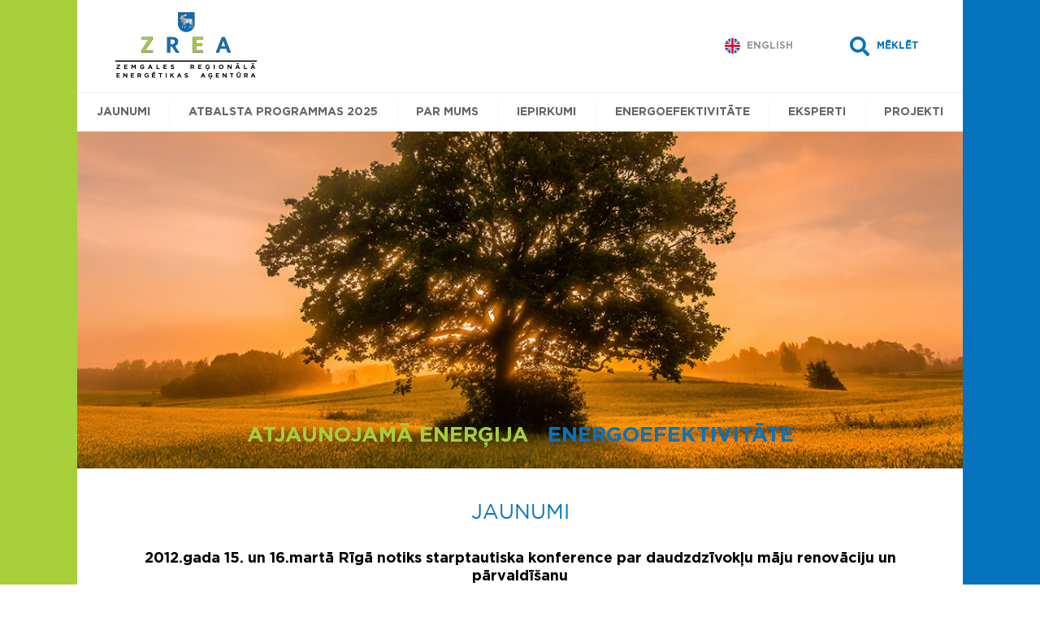

--- FILE ---
content_type: text/html; charset=UTF-8
request_url: https://zrea.lv/lv/jaunumi_5/?s=310
body_size: 6454
content:
<!DOCTYPE html>
<html lang="lv" prefix="og: http://ogp.me/ns#">
<head>
<meta http-equiv="Content-Type" content="text/html;charset=utf-8">
<meta name="viewport" content="width=device-width, viewport-fit=cover">
<title>Zemgales Reģionālā Enerģētikas Aģentūra &#151; Jaunumi</title>
<link rel="shortcut icon" href="/favicon.ico" type="image/x-icon"/>
<link rel="stylesheet" type="text/css" href="/css/style.css?v=2"/>
<link rel="stylesheet" type="text/css" href="/css/extension.css?v=9"/>
<link rel="stylesheet" href="https://use.fontawesome.com/releases/v5.0.13/css/all.css" integrity="sha384-DNOHZ68U8hZfKXOrtjWvjxusGo9WQnrNx2sqG0tfsghAvtVlRW3tvkXWZh58N9jp" crossorigin="anonymous" >
<link rel="apple-touch-icon-precomposed" sizes="57x57" href="http://www.zrea.lv/favicon/apple-touch-icon-57x57.png" />
<link rel="apple-touch-icon-precomposed" sizes="114x114" href="http://www.zrea.lv/favicon/apple-touch-icon-114x114.png" />
<link rel="apple-touch-icon-precomposed" sizes="72x72" href="http://www.zrea.lv/favicon/apple-touch-icon-72x72.png" />
<link rel="apple-touch-icon-precomposed" sizes="144x144" href="http://www.zrea.lv/favicon/apple-touch-icon-144x144.png" />
<link rel="apple-touch-icon-precomposed" sizes="60x60" href="http://www.zrea.lv/favicon/apple-touch-icon-60x60.png" />
<link rel="apple-touch-icon-precomposed" sizes="120x120" href="http://www.zrea.lv/favicon/apple-touch-icon-120x120.png" />
<link rel="apple-touch-icon-precomposed" sizes="76x76" href="http://www.zrea.lv/favicon/apple-touch-icon-76x76.png" />
<link rel="apple-touch-icon-precomposed" sizes="152x152" href="http://www.zrea.lv/favicon/apple-touch-icon-152x152.png" />
<link rel="icon" type="image/png" href="http://www.zrea.lv/favicon/favicon-196x196.png" sizes="196x196" />
<link rel="icon" type="image/png" href="http://www.zrea.lv/favicon/favicon-96x96.png" sizes="96x96" />
<link rel="icon" type="image/png" href="http://www.zrea.lv/favicon/favicon-32x32.png" sizes="32x32" />
<link rel="icon" type="image/png" href="http://www.zrea.lv/favicon/favicon-16x16.png" sizes="16x16" />
<link rel="icon" type="image/png" href="http://www.zrea.lv/favicon/favicon-128.png" sizes="128x128" />

<script src="//ajax.googleapis.com/ajax/libs/jquery/1.8.2/jquery.min.js"></script>
<script>
	jQuery.noConflict();
</script>
<link rel="stylesheet" type="text/css" href="/js/fancybox/jquery.fancybox.css" />
<script type="text/javascript" src="/js/fancybox/jquery.fancybox.js"></script>
<!-- Google tag (gtag.js) --> <script async src="https://www.googletagmanager.com/gtag/js?id=G-W1ERXQ33RT"></script> <script> window.dataLayer = window.dataLayer || []; function gtag(){dataLayer.push(arguments);} gtag('js', new Date()); gtag('config', 'G-W1ERXQ33RT'); </script>
</head>
<body >
	<div class="print-date" id="print-date">19.01.2026 19:44:52</div>
	<div class="print-url" id="print-url">zrea.lv/lv/jaunumi_5/?s=310</div>
	<div class="content">
		<header>
			<div class="hamburger hamburger--squeeze desktop-hidden">
				<span class="hamburger-box"><span class="hamburger-inner"></span></span>
			</div>
			<a href="/" class="logo"><img src="/img/zrea-logo@2x.png" /></a>
			<div class="header-right">
																<a href="/en/news_6/" class="language language-en mobile-hidden">English</a>
								<div class="search">
					<a href="" class="search-link "><i class="fas fa-search fa-2x search-icon"></i> <span class="search-text mobile-hidden">Mēklēt</span></a>
					<form class="search-input" method="post" action="/lv/meklet_45/">
						<button class="search-input-btn desktop-hidden" type="submit"><i class="fas fa-search fa-2x search-icon"></i></button>
						<input type="text" name="s" class="text" placeholder="Mēklēt" />
						<button class="search-input-btn-close desktop-hidden"><i class="fas fa-times fa-2x"></i></button>
					</form>
				</div>
			</div>
		</header>
		<nav class="nav nav--main mobile-hidden">
						<ul>
							<li><a href="/lv/jaunumi_5/" class="active">Jaunumi</a>
								</li>
							<li><a href="/lv/atbalsta_programmas_2025_162/" >Atbalsta programmas 2025</a>
								<ul>
								<li><a href="/lv/atbalsta_programmas_2025_162/privatmajam_164/">Privātmājām</a></li>
								<li><a href="/lv/atbalsta_programmas_2025_162/daudzdzivoklu_ekam_391/">Daudzdzīvokļu ēkām</a></li>
								<li><a href="/lv/atbalsta_programmas_2025_162/uznemumiem_808/">Uzņēmumiem</a></li>
								</ul>
								</li>
							<li><a href="/lv/par_mums_139/" >Par mums</a>
								<ul>
								<li><a href="/lv/par_mums_139/komanda_145/">Komanda</a></li>
								<li><a href="/lv/par_mums_139/par_mums_147/">Par mums</a></li>
								<li><a href="/lv/par_mums_139/faq_744/">FAQ</a></li>
								<li><a href="/lv/par_mums_139/saites_210/">Saites</a></li>
								<li><a href="/lv/par_mums_139/zrea_dzimumu_lidztiesibas_plans_3381/">ZREA dzimumu līdztiesības plāns</a></li>
								</ul>
								</li>
							<li><a href="/lv/iepirkumi_9/" >Iepirkumi</a>
								</li>
							<li><a href="/lv/energoefektivitate_168/" >Energoefektivitāte</a>
								<ul>
								<li><a href="/lv/energoefektivitate_168/agentura_energoefektivitatei_170/">Aģentūra energoefektivitātei</a></li>
								<li><a href="/lv/energoefektivitate_168/energetikas_plani_182/">Enerģētikas plāni</a></li>
								<li><a href="/lv/energoefektivitate_168/eku_energoefektivitates_kalkulators_581/">Ēku energoefektivitātes kalkulators</a></li>
								<li><a href="/lv/energoefektivitate_168/eku_energoefektivitates_klases_1282/">Ēku energoefektivitātes klases</a></li>
								<li><a href="/lv/energoefektivitate_168/kadu_spuldzi_izveleties_1726/">Kādu spuldzi izvēlēties?</a></li>
								<li><a href="/lv/energoefektivitate_168/siltumenergijas_paterina_datu_baze_178/">Siltumenerģijas patēriņa datu bāze</a></li>
								</ul>
								</li>
							<li><a href="/lv/eksperti_152/" >Eksperti</a>
								<ul>
								<li><a href="/lv/eksperti_152/energoauditori_282/">Energoauditori</a></li>
								<li><a href="/lv/eksperti_152/arhitekti_286/">Arhitekti</a></li>
								<li><a href="/lv/eksperti_152/buvinzenieri_284/">Būvinženieri</a></li>
								</ul>
								</li>
							<li><a href="/lv/projekti_212/" >Projekti</a>
								<ul>
								<li><a href="/lv/projekti_212/es_projekti_2798/">ES Projekti</a></li>
								<li><a href="/lv/projekti_212/jelgava_255/">Jelgava</a></li>
								<li><a href="/lv/projekti_212/auce_259/">Auce</a></li>
								<li><a href="/lv/projekti_212/bauska_261/">Bauska</a></li>
								<li><a href="/lv/projekti_212/jekabpils_263/">Jēkabpils</a></li>
								<li><a href="/lv/projekti_212/ozolnieki_265/">Ozolnieki</a></li>
								</ul>
								</li>
						</ul>
		</nav>
		<div class="splash">
			<img src="/img/big-1.jpg" />
			<div class="splash-motto">
				ATJAUNOJAMĀ ENERĢIJA <strong>ENERGOEFEKTIVITĀTE</strong>
			</div>
		</div>
		<main>
			<div class="left-sidebar">
				<!--<a href="/map" onclick="jQuery.fancybox.open({ padding : 0,  href:'/map', type: 'iframe', width : 775, height : 570, fitToView : false, autoSize : false }); return false;" class="cta cta--bottom desktop-hidden"> -->
                <a href="https://e-mobi.lv/lv#karte" target="_blank" class="cta cta--bottom desktop-hidden">
					<img src="/img/uzlades-punktu-karte.png" />
				</a>
				<a href="http://www.pilsetumerupakts.eu"class="cta cta--bottom desktop-hidden">
					<img src="/img/meru-paksts@2x.png" />
				</a>
				<a href="https://www.managenergy.net/" class="cta cta--bottom desktop-hidden" target="_blank" title="ManagEnergy">
					<img src="/img/managenergy.png" />
				</a>
								<div class="block-header clearfix">
					<h2>Biedri</h2>
				</div>
								<ul class="partners">
									<li ><a href="http://jelgava.lv/index.php?id=18900" title="Jelgavas valstspilsētas dome"><img src="/upload/large/0d3319d2faec31bba676db67eec05547.jpeg" alt="Jelgavas valstspilsētas dome" /></a></li>
									<li ><a href="http://jekabpils.lv/JKP/lv/home/pilseta/default.aspx" title="Jēkabpils novada dome"><img src="/upload/large/44ae5f2369fe83ecc29384b449da6592.jpeg" alt="Jēkabpils novada dome" /></a></li>
									<li class="last"><a href="https://dobele.lv/" title="Dobeles novads"><img src="/upload/large/c952752b8ccac0178a7fb625cac334b5.jpeg" alt="Dobeles novads" /></a></li>
								</ul>
								<div class="cta--bottom">
					<a href="https://e-mobi.lv/lv#karte" target="_blank" class="cta mobile-hidden">
						<img src="/img/uzlades-punktu-karte.png" />
					</a>
					<a href="http://www.pilsetumerupakts.eu"class="cta mobile-hidden">
						<img src="/img/meru-paksts@2x.png" />
					</a>
					<a href="https://www.managenergy.net/" class="cta desktop-hidden" target="_blank" title="ManagEnergy">
						<img src="/img/managenergy.png" />
					</a>
				</div>
			</div>
			<div class="main-part"><div class="main-content">
		<h1>Jaunumi</h1>
		<ul class="list list--v2">
			<li>
			<a href="/lv/jaunumi_5/2012.gada_15._un_16.marta_riga_notiks_starptautiska_konference_par_daudzdzivoklu_maju_renovaciju_un_parvaldisanu/" class="link">
				<div class="title">2012.gada 15. un 16.martā Rīgā notiks starptautiska konference par daudzdzīvokļu māju renovāciju un pārvaldīšanu </div>
								<div class="img">
					<img src="/upload/large/963408005dc7982c71a7b2274a0277de.jpeg" alt="" />
				</div>
								<div class="date">09.03.2012</div>
				<div class="info">Š.g. 15.  un 16. martā Ekonomikas ministrija un Latvijas Namu pārvaldītāju un apsaimniekotāju asociācija Rīgā organizē plašu starptautisku konferenci „Daudzdzīvokļu māju renovācija un pārvaldīšana Latvijā un pasaulē”.</div>
			</a>
		</li>
			<li>
			<a href="/lv/jaunumi_5/eleja_vertes_geotermalo_potencialu/" class="link">
				<div class="title">Elejā vērtēs ģeotermālo potenciālu</div>
								<div class="date">29.02.2012</div>
				<div class="info">Portālā DELFI publicēta informācija 21.02.2012. par Jelgavas novada pašvaldības plāniem veikt tehnisko, ģeoloģisko un ekonomiskās vides analīzi Elejas pagastā par iespējām izmantot ģeotermālo enerģiju:</div>
			</a>
		</li>
			<li>
			<a href="/lv/jaunumi_5/saules_elektrostacija_tulpes_forma/" class="link">
				<div class="title">Saules elektrostacija tulpes formā</div>
								<div class="date">29.02.2012</div>
				<div class="info">Portālā DELFI ir ineteresants raksts 15.02.2012. par Saules Tulpes elektrostaciju Spānijā.</div>
			</a>
		</li>
			<li>
			<a href="/lv/jaunumi_5/ko_paredz_eiropas_komisijas_22.06.2011._direktivas_projekts_par_energoefektivitati_un_energijas_taupisanu/" class="link">
				<div class="title">Ko paredz Eiropas Komisijas 22.06.2011. Direktīvas projekts par energoefektivitāti un enerģijas taupīšanu</div>
								<div class="img">
					<img src="/upload/large/0c256af21f36cab91e13d7168afdec1b.jpeg" alt="" />
				</div>
								<div class="date">29.02.2012</div>
				<div class="info">Vienīgi kompleksa pieeja un risinājumi spēs nodrošināt reālu, nevis tikai formālu energoefektivitātes prasību ievērošanu un attieksmes maiņu.</div>
			</a>
		</li>
			<li>
			<a href="/lv/jaunumi_5/renoveta_daudzdzivoklu_eka_ozolniekos_rigas_iela_19/" class="link">
				<div class="title">Renovēta daudzdzīvokļu ēka Ozolniekos, Rīgas ielā 19</div>
								<div class="img">
					<img src="/upload/large/df514ebbe3b5d0d554f799efdbc66391.jpeg" alt="" />
				</div>
								<div class="date">16.02.2012</div>
				<div class="info"> 
2011. gada 25. novembrī tika parakstīts Ozolnieku, Rīgas ielas 19 daudzdzīvokļu ēkas akts par nodošanu  ekspluatācijā  pēc veiktajiem mājas renovācijas darbiem.</div>
			</a>
		</li>
			<li>
			<a href="/lv/jaunumi_5/par_pieejamo_es_atbalstu_energoefektivitates_un_aer_projektu_istenosanai/" class="link">
				<div class="title">Par pieejamo ES atbalstu energoefektivitātes un AER projektu īstenošanai</div>
								<div class="img">
					<img src="/upload/large/56064133b33a8747ee9062ab2b5baa1a.jpeg" alt="" />
				</div>
								<div class="date">15.02.2012</div>
				<div class="info">Šī gada 23.februārī Ekonomikas ministrija aicina komersantus, nevalstisko organizāciju un pašvaldību pārstāvjus uz semināru par pieejamo ES atbalstu liela apjoma energoefektivitātes paaugstināšanas un atjaunojamo energoresursu plašākas izmantošanas projektiem.</div>
			</a>
		</li>
			<li>
			<a href="/lv/jaunumi_5/daudzdzivoklu_maju_siltinasanai_bus_vairak_naudas/" class="link">
				<div class="title">Daudzdzīvokļu māju siltināšanai būs vairāk naudas</div>
								<div class="img">
					<img src="/upload/large/dfbbd961e2e9f969e90b0843f6a52cc1.jpeg" alt="" />
				</div>
								<div class="date">14.02.2012</div>
				<div class="info">Eiropas Reģionālās attīstības fonda (ERAF) līdzfinansētajiem daudzdzīvokļu māju siltumnoturības uzlabošanas pasākumiem būs pieejams lielāks finansējums, otrdien lēma valdība.</div>
			</a>
		</li>
			<li>
			<a href="/lv/jaunumi_5/2012.gada_15._februari_seminars_rtu_par_majas_renovacijas_projekta_kvalitativu_ieviesanu_un_iepirkuma_proceduras_veiksanu/" class="link">
				<div class="title">2012.gada 15. februārī seminārs RTU par mājas renovācijas projekta kvalitatīvu ieviešanu un iepirkuma procedūras veikšanu</div>
								<div class="img">
					<img src="/upload/large/8d3e5e60726c02257ddcb0e2cdf76e72.jpeg" alt="" />
				</div>
								<div class="date">14.02.2012</div>
				<div class="info">
Š.g. 15. februārī informatīvās kampaņas „Dzīvo siltāk" ietvaros Rīgas Tehniskā universitātē notiks seminārs „Mājas renovācijas projekta kvalitatīva ieviešana un iepirkuma procedūras veikšana".</div>
			</a>
		</li>
			<li>
			<a href="/lv/jaunumi_5/[base64]/" class="link">
				<div class="title">&quot;Inovatīvas enerģijas resursu ieguves un izmantošanas tehnoloģijas un zema oglekļa emisiju nodrošināšana ar atjaunojamiem energoresursiem, atbalsta pasākumi vides un klimata degradācijas ierobežošanai - LATENERGI&quot;</div>
								<div class="img">
					<img src="/upload/large/5fa965f06fa80800af88461443c389e1.jpeg" alt="" />
				</div>
								<div class="date">02.02.2012</div>
				<div class="info">Valsts Pētījumu Programma 2010-2013
Programmas mērķis:</div>
			</a>
		</li>
			<li>
			<a href="/lv/jaunumi_5/valsti_nevar_tikt_izstradata_visam_majam_vienota_siltumenergijas_paterina_aprekina_metodika_jo_katra_maja_situacija_var_butiski_atskirties_skaidroja_ekonomikas_ministrija_em/" class="link">
				<div class="title">Valstī nevar tikt izstrādāta visām mājām vienota siltumenerģijas patēriņa aprēķina metodika, jo katrā mājā situācija var būtiski atšķirties, skaidroja Ekonomikas ministrijā (EM)</div>
								<div class="img">
					<img src="/upload/large/3f59db0e51ddfd7e7456ca8acaf26dd5.jpeg" alt="" />
				</div>
								<div class="date">02.02.2012</div>
				<div class="info">Visi attiecīgās mājas dzīvokļu īpašnieki no siltumenerģijas piegādātāja par regulētu cenu pērk siltumenerģiju, kas tiek piegādāta līdz piederības robežai dzīvojamā mājā (nevis dzīvoklī), un tās daudzums uzskaitīts ar skaitītāju, bet cena tiek noteikta saskaņā ar tarifu un ir izteikta kā lati par megavatstundu.</div>
			</a>
		</li>
		</ul>
	<div class="loader hidden fa-3x" style="text-align: center;">
		<i class="fas fa-spinner fa-spin"></i>
	</div>
		<div class="pages" style="visibility: hidden;">
			<a href="/lv/jaunumi_5/?s=0" >1</a>
			<a href="/lv/jaunumi_5/?s=10" >2</a>
			<a href="/lv/jaunumi_5/?s=20" >3</a>
			<a href="/lv/jaunumi_5/?s=30" >4</a>
			<a href="/lv/jaunumi_5/?s=40" >5</a>
			<a href="/lv/jaunumi_5/?s=50" >6</a>
			<a href="/lv/jaunumi_5/?s=60" >7</a>
			<a href="/lv/jaunumi_5/?s=70" >8</a>
			<a href="/lv/jaunumi_5/?s=80" >9</a>
			<a href="/lv/jaunumi_5/?s=90" >10</a>
			<a href="/lv/jaunumi_5/?s=100" >11</a>
			<a href="/lv/jaunumi_5/?s=110" >12</a>
			<a href="/lv/jaunumi_5/?s=120" >13</a>
			<a href="/lv/jaunumi_5/?s=130" >14</a>
			<a href="/lv/jaunumi_5/?s=140" >15</a>
			<a href="/lv/jaunumi_5/?s=150" >16</a>
			<a href="/lv/jaunumi_5/?s=160" >17</a>
			<a href="/lv/jaunumi_5/?s=170" >18</a>
			<a href="/lv/jaunumi_5/?s=180" >19</a>
			<a href="/lv/jaunumi_5/?s=190" >20</a>
			<a href="/lv/jaunumi_5/?s=200" >21</a>
			<a href="/lv/jaunumi_5/?s=210" >22</a>
			<a href="/lv/jaunumi_5/?s=220" >23</a>
			<a href="/lv/jaunumi_5/?s=230" >24</a>
			<a href="/lv/jaunumi_5/?s=240" >25</a>
			<a href="/lv/jaunumi_5/?s=250" >26</a>
			<a href="/lv/jaunumi_5/?s=260" >27</a>
			<a href="/lv/jaunumi_5/?s=270" >28</a>
			<a href="/lv/jaunumi_5/?s=280" >29</a>
			<a href="/lv/jaunumi_5/?s=290" >30</a>
			<a href="/lv/jaunumi_5/?s=300" >31</a>
			<a href="/lv/jaunumi_5/?s=310" class="active">32</a>
			<a href="/lv/jaunumi_5/?s=320" >33</a>
			<a href="/lv/jaunumi_5/?s=330" >34</a>
			<a href="/lv/jaunumi_5/?s=340" >35</a>
			<a href="/lv/jaunumi_5/?s=350" >36</a>
			<a href="/lv/jaunumi_5/?s=360" >37</a>
			<a href="/lv/jaunumi_5/?s=370" >38</a>
			<a href="/lv/jaunumi_5/?s=380" >39</a>
			<a href="/lv/jaunumi_5/?s=390" >40</a>
			<a href="/lv/jaunumi_5/?s=400" >41</a>
			<a href="/lv/jaunumi_5/?s=410" >42</a>
			<a href="/lv/jaunumi_5/?s=420" >43</a>
		</div>
	</div>
<script src="/js/in-view.min.js"></script>
<script>
	jQuery(function($){
		var isLoading = false;
		inView.offset({
			top: -200
		});
		inView('.pages').on('enter', function(el){
			if (isLoading) {
				return;
			}
			var $next = $('.pages .active').next();
			if ($next.length == 0) {
				return;
			}
			isLoading = true;
			$('.loader').removeClass('hidden');
			$.ajax({
				url: $next.attr('href'),
				dataType: 'html',
				cache: false,
				headers: {'cache-control': 'no-cache'},

				method: 'GET',

				error: function(XMLHttpRequest, textStatus, errorThrown) {
					$('.loader').addClass('hidden');
					isLoading = false;
				},
				success: function(response) {
					$('.loader').addClass('hidden');
					isLoading = false;	
					var $response = $(response);
					$('.list').html($('.list').html() + $response.find('.list').html());
					$('.pages').empty().html($response.find('.pages').html());
				}
			});
		});
	});
</script></div>

<div class="right-sidebar">
	<div class="block-header clearfix">
		<h2><a href="https://facebook.com/BiedribaZREA" target="_blank"><i class="fab fa-facebook"></i> BiedribaZREA</a></h2>
		<h2><a href="https://twitter.com/ZREA_Energy" target="_blank"><img src="/img/svg/x-rounded.svg" width="25" height="25" /> ZREA_Energy</a></h2>
	</div>
	<br/><br/>
	<a href="https://www.managenergy.net/" class="cta cta--bottom mobile-hidden" target="_blank" title="ManagEnergy">
		<img src="/img/managenergy.png" />
	</a>
</div>
</main>
<footer>
	<div class="footer-left">
		<p>Faktiskā adrese<br />Pulkveža Brieža iela 26<br />Jelgava, LV-3001</p><p>Juridiskā adrese: Lielā iela 11<br />Reģ. Nr. 40008134754<br />Jelgava LV-3001</p>	</div>
	<div class="footer-right">
		<p>E-pasts: zrea@zrea.lv</p>
<p>Twitter: <a target="_blank" href="https://twitter.com/ZREA_Energy">@ZREA_Energy</a></p>
<p>Facebook: @BiedribaZREA</p>
<p>YouTube: Energetikas Agentura ZREA</p>
<p> </p>	</div>
</footer>
	</div>
	<div class="gallery">
		<div class="gallery_in">
			<a href="" class="close">Aizvērt</a>
			<div class="img">
				<img src="img/gallery.jpg" alt="" />
			</div>
			<center>
				<a href="javascript:prevPhoto();" class="prev">Empty: prev</a>
				<a href="javascript:nextPhoto();" class="next">Empty: next</a>
				<div class="pages">
								</div>
			</center>
		</div>
	</div>
	<div class="shade">
	</div>
	<div class="mobile-menu">
		<nav class="nav nav--mobile">
						<ul>
							<li class=" open">
										<a href="/lv/jaunumi_5/" class="active">Jaunumi</a>
								</li>
							<li class="has-submenu ">
										<i class="fas fa-chevron-down chevron"></i>
										<a href="/lv/atbalsta_programmas_2025_162/" >Atbalsta programmas 2025</a>
								<ul>
								<li><a href="/lv/atbalsta_programmas_2025_162/privatmajam_164/" >Privātmājām</a></li>
								<li><a href="/lv/atbalsta_programmas_2025_162/daudzdzivoklu_ekam_391/" >Daudzdzīvokļu ēkām</a></li>
								<li><a href="/lv/atbalsta_programmas_2025_162/uznemumiem_808/" >Uzņēmumiem</a></li>
								</ul>
								</li>
							<li class="has-submenu ">
										<i class="fas fa-chevron-down chevron"></i>
										<a href="/lv/par_mums_139/" >Par mums</a>
								<ul>
								<li><a href="/lv/par_mums_139/komanda_145/" >Komanda</a></li>
								<li><a href="/lv/par_mums_139/par_mums_147/" >Par mums</a></li>
								<li><a href="/lv/par_mums_139/faq_744/" >FAQ</a></li>
								<li><a href="/lv/par_mums_139/saites_210/" >Saites</a></li>
								<li><a href="/lv/par_mums_139/zrea_dzimumu_lidztiesibas_plans_3381/" >ZREA dzimumu līdztiesības plāns</a></li>
								</ul>
								</li>
							<li class=" ">
										<a href="/lv/iepirkumi_9/" >Iepirkumi</a>
								</li>
							<li class="has-submenu ">
										<i class="fas fa-chevron-down chevron"></i>
										<a href="/lv/energoefektivitate_168/" >Energoefektivitāte</a>
								<ul>
								<li><a href="/lv/energoefektivitate_168/agentura_energoefektivitatei_170/" >Aģentūra energoefektivitātei</a></li>
								<li><a href="/lv/energoefektivitate_168/energetikas_plani_182/" >Enerģētikas plāni</a></li>
								<li><a href="/lv/energoefektivitate_168/eku_energoefektivitates_kalkulators_581/" >Ēku energoefektivitātes kalkulators</a></li>
								<li><a href="/lv/energoefektivitate_168/eku_energoefektivitates_klases_1282/" >Ēku energoefektivitātes klases</a></li>
								<li><a href="/lv/energoefektivitate_168/kadu_spuldzi_izveleties_1726/" >Kādu spuldzi izvēlēties?</a></li>
								<li><a href="/lv/energoefektivitate_168/siltumenergijas_paterina_datu_baze_178/" >Siltumenerģijas patēriņa datu bāze</a></li>
								</ul>
								</li>
							<li class="has-submenu ">
										<i class="fas fa-chevron-down chevron"></i>
										<a href="/lv/eksperti_152/" >Eksperti</a>
								<ul>
								<li><a href="/lv/eksperti_152/energoauditori_282/" >Energoauditori</a></li>
								<li><a href="/lv/eksperti_152/arhitekti_286/" >Arhitekti</a></li>
								<li><a href="/lv/eksperti_152/buvinzenieri_284/" >Būvinženieri</a></li>
								</ul>
								</li>
							<li class="has-submenu ">
										<i class="fas fa-chevron-down chevron"></i>
										<a href="/lv/projekti_212/" >Projekti</a>
								<ul>
								<li><a href="/lv/projekti_212/es_projekti_2798/" >ES Projekti</a></li>
								<li><a href="/lv/projekti_212/jelgava_255/" >Jelgava</a></li>
								<li><a href="/lv/projekti_212/auce_259/" >Auce</a></li>
								<li><a href="/lv/projekti_212/bauska_261/" >Bauska</a></li>
								<li><a href="/lv/projekti_212/jekabpils_263/" >Jēkabpils</a></li>
								<li><a href="/lv/projekti_212/ozolnieki_265/" >Ozolnieki</a></li>
								</ul>
								</li>
						</ul>
		</nav>
								<a href="/en/news_6/" class="language language-en mobile-hidden">English</a>
			</div>

	<script>
		jQuery(function($){
			$('.hamburger').on('click', function(){
				$(this).toggleClass('is-active');
				$('body').toggleClass('show-menu', $(this).hasClass('is-active'));
			});
			$('.has-submenu').on('click', '> a, > .chevron', function(e){
				e.preventDefault();
				$(this).closest('li').toggleClass('open');
			});
			$('.search-link').on('click', function(e){
				e.preventDefault();
				if ($('.search').hasClass('active')) {
					$('.search-input')[0].submit();
				} else {
					$('.search-input input').focus();
				}
				$('.search').toggleClass('active');
			});
			$('.search-input-btn-close').on('click', function(e){
				e.preventDefault();
				$('.search').toggleClass('active');
			});
			$('.g').fancybox();
		});
	</script>
</body>
</html>

--- FILE ---
content_type: text/css
request_url: https://zrea.lv/css/style.css?v=2
body_size: 1892
content:
html, body {
	margin: 0;
	padding: 0;
	border: 0;
	font-family: arial;
	background: url('../img/greenblue.gif') repeat-y 50% top;
}

a {
	font-family: arial;
	text-decoration: none;
	color: #0072bc;
	-moz-outline: none;
	font-size: 12px;
}

a:hover {
	text-decoration: underline;	
}

h1 {
	color: #0673ba;
	margin: 13px 0 22px 0;
	font-weight: normal;
	font-size: 20px;
	clear: both;
}

img {
	border: 0;
}

form {
	margin: 0;
	padding: 0;
}

td {
	vertical-align: top;
}

.content {
	position: relative;
	left: 50%;
	width: 864px;
	margin-left: -432px;
	background-color: #ffffff;
}

.header {
	position: relative;
	height: 132px;
}

.logo {
	display: block;
	margin-top: 31px;
	text-align: center;
}

.header .agency {
	position: relative;
	top: 9px;
}

.header .lang {
	color: #8b8b8b;
	font-size: 11px;
	right: 218px;
	top: 20px;
	position: absolute;
	padding-left: 24px;
	background: no-repeat left top;
}

.header .lang_en {
	background-image: url('../img/lang_en.gif');
}

.header .lang_lv {
	background-image: url('../img/lang_lv.gif');
}

.header .search {
	position: absolute;
	right: 0;
	top: 8px;
}

.header .search input.text {
	border: 1px solid #a3a3a3;
	width: 148px;
	height: 15px;
	font-size: 12px;
	color: #000000;
	padding: 4px 6px;
}

.header .search input.s {
	position: relative;
	top: 6px;
}

.header .menu {
	height: 31px;
	margin: 0;
	padding: 0;
	position: absolute;
	left: 0;
	top: 77px;
}

.header .menu td {
	vertical-align: middle;
	border-left: 1px solid #c1c1c1;
	margin: 0;
	height: 39px;
	text-align: center;
	width: 100px;
	list-style-type: none;
}

.header .menu td a {
	color: #6a6a6a;
	font-size: 12px;
	font-weight: bold;
}

.header .menu td a.active {
	color: #0072bc;
}

body.index .b .h {
	background-color: #0673ba;
	padding: 20px 22px;
}

.b .h {
	background-color: #a6ce39;
	padding: 15px 20px 11px;
}


.b .h h1 {
	margin: 0;
	padding: 0;
	font-weight: normal;
	font-size: 23px;
	color: #ffffff;
}

.b .h h2 {
	margin: 28px 0 0 0;
	font-size: 18px;
	font-weight: normal;
	color: #ffffff;
}

.partners {
	list-style-type: none;
	margin: 0 0 13px 0;
	padding: 0;
}

.partners li {
	padding: 15px 0;
	border-top: 1px solid #cfcfcf;
}

.partners li.last {
	border-bottom: 1px solid #cfcfcf;
}

 .list {
 	margin: 0;
 	padding: 0;
 	list-style-type: none;
 }
 
 .list li {
 	margin-bottom: 30px;
 	overflow: hidden;
 	height: 67px;
 }
 
 .list li.last {
 	margin-bottom: 18px;
 }
 
 .list div.img {
 	width: 99px;
 	position: absolute;
 }
 
 .list div.info {
 	padding-left: 99px;
 }
 
 .list div.info a {
 	text-decoration: underline;
 	font-size: 12px;
 	color: #000000;
 }
 
 .list div.info a:hover {
 	text-decoration: none;
 }
 
 .list div.info span {
 	display: block;
 	color: #648900;
 	font-size: 11px;
 	margin-top: 10px;
 }
 
 a.more {
 	color: #0072bc;
 	background: url('../img/arrow-right.gif') no-repeat left 3px;
 	padding-left: 12px;
 	font-size: 11px;
 	text-decoration: underline;
 }
 
 a.more:hover {
 	text-decoration: none;
 }
 
 a.join {
 	color: #0673ba;
 	font-size: 13px;
 	font-weight: bold;
 	background: url('../img/plus.gif') no-repeat 2px 0px;
 	padding-left: 19px;
 	text-decoration: underline;
 }
 
 a.join:hover {
 	text-decoration: none;
 }
 
 .content_info {
 	font-size: 9px;
 	color: #858585;
 	display: block;
 	/*padding-top: 33px;*/
	padding-top: 20px;
 	padding-bottom: 7px;
 	border-bottom: 1px solid #d1cfcb;
 }
 
 .footer td,
 .footer a {
 	color: #858585;
 	font-size: 11px;
 }
 
 .footer ul.contacts {
 	overflow: hidden;
 	margin: 0;
 	padding: 0;
 	list-style-type: none;
 }
 
 .footer ul.contacts li {
 	width: 33%;
 	float: left;
 }
 
 .pages a {
 	color: #5e649a;
 	font-size: 11px;
 	padding: 2px 5px;
 }
 .pages a.active {
 	color: #ffffff;
 	background-color: #0072bc;
 }
 
 .page p {
 	margin: 0;
 	font-size: 12px;
 }
 
 .page img {
 	padding: 0 13px 13px 0;
 }
 
 .page h2 {
 	margin: 0 0 10px 0;
 	font-weight: bold;
 	font-size: 12px;
 }
 
 .align-left {
 	float: left;
 }
 
 .page a {
 	text-decoration: underline;
 }
 
 .page a:hover {
 	text-decoration: none;
 }
 
 .page ul {
 	font-size: 12px;
 	margin: 0 0 14px;
 	padding-left: 40px;
 	list-style: url('../img/square.gif');
 }
 
 .page ul li {
 	margin-bottom: 10px;
 }
 
 .page .listing {
 	clear: both;
 }
 
 .page .listing div.text {
 	padding-left: 99px;
 }
 
 .shade {
 	display: none;
 	background-color:#000000;
	height:100%;
	left:0;
	opacity:0.6;
	filter: alpha(opacity = 60);
	position:absolute;
	top:0;
	width:100%;
	z-index:7;
 }
 
 .gallery {
 	display: none;
 	width: 590px;
 	left: 50%;
 	position: absolute;
 	z-index: 10;
 	margin-left: -310px;
 	background-color: #ffffff;
 	top: 20px;
 	padding: 15px;
 }
 
 .gallery .gallery_in {
 	
 }
 
 .gallery .gallery_in .img{
 	clear: both;
 	text-align: center;
 	vertical-align: middle;
 	width: 583px;
 	padding: 13px 0;
 }
 
 .gallery .gallery_in .close {
 	float: right;
 	padding-right: 19px;
 	font-size: 11px;
 	background: url('../img/close.gif') no-repeat right top;
 }
 
 .gallery .gallery_in .prev {
 	float: left;
 	display: block;
 	background: url('../img/prev.gif') no-repeat left top;
 	overflow: hidden;
 	width: 15px;
 	height: 23px;
 	text-indent: -100000px;
 }
 
  .gallery .gallery_in .next {
 	float: right;
 	display: block;
 	background: url('../img/next.gif') no-repeat left top;
 	overflow: hidden;
 	width: 12px;
 	height: 23px;
 	text-indent: -100000px;
 }
 
 .header .menu td.sub {
	border-left: 1px solid #0673ba;
	background-color: #0673ba;
}

.header .menu td.sub a {
	color: #ffffff;
	vertical-align: middle;
}

.header .menu td.sub div.r1 {
	height: 39px;
	position: relative;
}

.header .menu td ul {
	display: none;
	list-style-type: none;
	position: absolute;
	margin: 0;
	padding: 23px 22px 20px 15px;
	background-color: #0673ba;
	max-width: 200px;
	overflow: hidden;
}

.header .menu td ul {
	text-align: left;
}

.header .menu td ul li {
	margin-bottom: 3px;
}

.header .menu td ul a {
	white-space: nowrap;
	font-weight: normal;
	text-decoration: underline;
}

.header .menu td ul a:hover {
	color: #bbff00;
}

.header .menu td ul a.active {
	font-weight: bold;
	text-decoration: none;
}

.header .menu td ul a.active:hover {
	color: #ffffff;
}
.devider-big {
	font-size: 1px;
	height: 1px;
	line-height: 1px;
	border-top: 2px solid #d1cfcb;
}
.devider-small {
	font-size: 1px;
	height: 1px;
	line-height: 1px;
	border-top: 1px solid #d1cfcb;
}
.form {
	padding-bottom: 20px;
}
.form input.text {
	width: 140px;
	height: 19px;
	border: 1px solid #727272;
}
.form textarea.textarea {
	width: 388px;
	height: 68px;
	border: 1px solid #727272;
}
.form div.caption {
	color: #808080;
	font-size: 10px;
	font-family: Arial;
	padding: 8px 0px 3px 0px; 
}
.form input.submit {
	padding: 8px;
	background: #0072bc;
	color: #fff;
	border: none;
	margin-top: 10px;
}
p {
		line-height: 18px;
}
.block {
	float: left;
	width: 190px;
}
.icon-doc {
	background: url("../img/icon-1.jpg") left 2px no-repeat;
	color: #0673ba;
	font-size: 12px;
	font-family: Arial;
	display: block;
	padding: 2px 20px;
}
.icon-pdf {
	background: url("../img/icon-2.jpg") left 2px no-repeat;
	color: #0673ba;
	font-size: 12px;
	font-family: Arial;
	display: block;
	padding: 2px 20px;
}
.icon-xlsx,
.icon-xls {
	background: url("../img/icon-3.jpg") left 2px no-repeat;
	color: #0673ba;
	font-size: 12px;
	font-family: Arial;
	display: block;
	padding: 2px 20px;
}
.icon-ppt,
.icon-pptx {
	background: url("../img/icon-4.png") left 2px no-repeat;
	color: #0673ba;
	font-size: 12px;
	font-family: Arial;
	display: block;
	padding: 2px 20px;
}

.comment {
	padding-top: 10px;
	padding-bottom: 10px;
}
.comment .name{
	float: left;
	font-size: 12px;
	font-family: Arial;
	font-weight: bold;
	color: #0072bc;
	padding-right: 10px;
}
.comment .date {
	color: #808080;
	font-size: 10px;
	font-family: Arial;
}
.comment .text {
	clear: both;
	font-family: Tahoma;
	font-size: 11px;
	color: #000;
	padding: 3px 0px 10px 0px;	
}

.new_comm_text{
	font-size: 11px;
	color: #a4a4a4;	
	margin-top: 0px;
	text-decoration: none;
}

.sidebar-block {
	margin: 25px 0 30px;
	text-align: justify;
	border: 1px solid #0071bd;
    box-sizing: border-box;
    -moz-box-sizing: border-box;
    padding: 3px;
}
.sidebar-block img {
	width: 100%;
}

.sidebar-block .esf {
	font-size: 13px;
	color: #000;
	text-decoration: none;
	white-space: nowrap;
	margin: 0 0 20px;
	display: block;
}

.sidebar-block .esf img {
	margin: 0 0 8px;
}

.sidebar-block .other {
	color: #0673ba;
	text-decoration: none;
	font-size: 13px;
	line-height: 17px;
}

.sidebar-block .other.no-underline {
	text-decoration: none;
}

.sidebar-block .muziba {
	display: block;
	margin: 0 0 20px;

}

iframe {
    max-width: 100%;
}

@media print {
	.content > table td:not(.main-content),
	.form,
	.page ~ * {
	    display: none;
	}
}

--- FILE ---
content_type: text/css
request_url: https://zrea.lv/css/extension.css?v=9
body_size: 2873
content:
@font-face{font-family:Gotham Book;src:url(../fonts/gotham/Gotham-Book.ttf) format("truetype");font-weight:400;font-style:normal}@font-face{font-family:Gotham;src:url(../fonts/gotham/Gotham-Medium.ttf) format("truetype");font-weight:400;font-style:normal}@font-face{font-family:Gotham;src:url(../fonts/gotham/Gotham-Bold.woff2) format("woff2"),url(../fonts/gotham/Gotham-Bold.woff) format("woff");font-weight:700;font-style:normal}

/*!
 * Hamburgers
 * @description Tasty CSS-animated hamburgers
 * @author Jonathan Suh @jonsuh
 * @site https://jonsuh.com/hamburgers
 * @link https://github.com/jonsuh/hamburgers
 */.hamburger{padding:0;display:inline-block;cursor:pointer;transition-property:opacity,filter;transition-duration:.15s;transition-timing-function:linear;font:inherit;color:inherit;text-transform:none;background-color:transparent;border:0;margin:0;overflow:visible}.hamburger:hover{opacity:.7}.hamburger-box{width:18px;height:13px;display:inline-block;position:relative}.hamburger-inner{display:block;top:50%;margin-top:-1.5px}.hamburger-inner,.hamburger-inner:after,.hamburger-inner:before{width:18px;height:3px;background-color:#000;border-radius:0;position:absolute;transition-property:transform;transition-duration:.15s;transition-timing-function:ease}.hamburger-inner:after,.hamburger-inner:before{content:"";display:block}.hamburger-inner:before{top:-5px}.hamburger-inner:after{bottom:-5px}.hamburger--squeeze .hamburger-inner{transition-duration:.1s;transition-timing-function:cubic-bezier(.55,.055,.675,.19)}.hamburger--squeeze .hamburger-inner:before{transition:top .1s ease .14s,opacity .1s ease}.hamburger--squeeze .hamburger-inner:after{transition:bottom .1s ease .14s,transform .1s cubic-bezier(.55,.055,.675,.19)}.hamburger--squeeze.is-active .hamburger-inner{transform:rotate(45deg);transition-delay:.14s;transition-timing-function:cubic-bezier(.215,.61,.355,1)}.hamburger--squeeze.is-active .hamburger-inner:before{top:0;opacity:0;transition:top .1s ease,opacity .1s ease .14s}.hamburger--squeeze.is-active .hamburger-inner:after{bottom:0;transform:rotate(-90deg);transition:bottom .1s ease,transform .1s cubic-bezier(.215,.61,.355,1) .14s}body{background:#0673bf;font-family:Gotham,Arial,Helvetica Neue,Helvetica,sans-serif}body:before{content:"";position:fixed;left:0;top:0;bottom:0;width:50%;background:#a6cf3a}body:not(.index) main{padding:0 60px}body:not(.index) main .left-sidebar,body:not(.index) main .right-sidebar{display:none}body:not(.index) main .main-part{min-width:100%}a{font-family:inherit}.content{width:1090px;position:relative;margin:0 auto;left:auto}.logo{float:left;width:174px;height:83px;margin:15px 0 15px 47px}.logo img{max-width:100%;height:auto}header{-ms-flex-pack:justify;justify-content:space-between}.header-right,header{display:-ms-flexbox;display:flex;-ms-flex-direction:row;flex-direction:row;-ms-flex-align:center;align-items:center}.header-right{margin-right:50px}.header-right .search{margin-left:70px}.search{font-size:12px;font-weight:700;text-transform:uppercase}.search,.search a,.search a:hover{text-decoration:none}.search.active .search-input{width:160px}.search.active .search-link span{display:none}.search-link{overflow:hidden}.search-icon{color:#0673bf;vertical-align:middle;margin-right:5px}.search-input-btn,.search-input-btn-close{border:0;background:transparent}.search-input{display:inline-block;vertical-align:middle;overflow:hidden;width:0;transition:all .3s ease-in}.search-input input[type=text]{border:0;border-bottom:1px solid #0673bf;color:#0673bf;font-size:12px;font-weight:700;padding:3px 5px;outline:none}.search-input input[type=text]:-ms-input-placeholder{color:rgba(0,0,0,.4);text-transform:uppercase}.search-input input[type=text]::placeholder{color:rgba(0,0,0,.4);text-transform:uppercase}.language{font-size:12px;font-weight:700;text-decoration:none;color:rgba(0,0,0,.4);text-transform:uppercase}.language:before{content:"";display:inline-block;width:19px;height:19px;vertical-align:middle;margin-right:8px;background:no-repeat 50% 50%;background-size:contain}.language-en:before{background-image:url(../img/svg/en.svg)}.language-lv:before{background-image:url(../img/svg/lv.svg)}input{font-family:Gotham,Arial,Helvetica Neue,Helvetica,sans-serif;font-size:16px}input[type=email],input[type=tel],input[type=text],textarea{border:1px solid #515151;padding:15px 13px}textarea{font-family:Gotham,Arial,Helvetica Neue,Helvetica,sans-serif;font-size:16px}.nav--main{border-top:2px solid #f3f5f8}.nav--main>ul{list-style:none;display:-ms-flexbox;display:flex;-ms-flex-direction:row;flex-direction:row;margin:0;padding:0;-ms-flex-pack:justify;justify-content:space-between;width:100%}.nav--main>ul>li{position:relative;-ms-flex:1 auto;flex:1 auto;text-align:center}.nav--main>ul>li>a{display:block;font-size:14px;text-transform:uppercase;font-weight:700;color:#666;padding:15px 0}.nav--main>ul>li+li:before{content:"";position:absolute;top:10px;width:1px;left:0;height:29px;background:#f3f5f8}.nav--main>ul>li:hover{background:#a6cf3a}.nav--main>ul>li:hover>a{color:#fff;text-decoration:none}.nav--main>ul>li:hover:before{visibility:hidden}.nav--main>ul>li:hover>ul{display:block}.nav--main>ul>li>ul{display:none;list-style:none;margin:0;padding:15px 25px;background:#a6cf3a;text-align:left;position:absolute;z-index:10;min-width:260px}.nav--main>ul>li>ul>li{margin:0 0 15px}.nav--main>ul>li>ul>li>a{display:block;color:#fff;text-decoration:underline;font-size:13px}.nav--main>ul>li>ul>li>a:hover{text-decoration:none;color:#0673bf}.nav--main>ul>li:last-child>ul{right:0}.hidden{display:none!important}.clearfix:after{content:"";display:table;clear:both}.splash{position:relative;margin:0 0 40px;overflow:hidden}.splash img{max-width:100%;height:auto;float:left}.splash-motto{position:absolute;bottom:25px;left:0;right:0;text-align:center;font-size:26px;font-weight:700;color:#a6cf3a;line-height:1.2}.splash-motto strong{color:#0673bf;margin-left:15px}main{padding:0 40px;margin:0 0 40px;display:-ms-flexbox;display:flex;-ms-flex-direction:row;flex-direction:row;-ms-flex-pack:justify;justify-content:space-between}main .left-sidebar{-ms-flex:0 0 21%;flex:0 0 21%;min-width:21%;display:-ms-flexbox;display:flex;-ms-flex-direction:column;flex-direction:column}main .right-sidebar{-ms-flex:0 0 25%;flex:0 0 25%;min-width:25%;display:-ms-flexbox;display:flex;-ms-flex-direction:column;flex-direction:column}main .main-part{-ms-flex:0 1 46%;flex:0 1 46%;min-width:46%;text-align:justify}.main-text,main .main-part h1,main .main-part h2{text-align:center}.main-text{border-bottom:2px solid #f3f5f8}.main-text,.main-text h2{margin:0 0 30px}.main-text b{font-size:150%}.main-text p,h1{margin:0 0 30px}h1{font-family:Gotham Book,Arial,Helvetica Neue,Helvetica,sans-serif;font-weight:400;text-transform:uppercase;font-size:25px;color:#0673bf;word-break:break-word}h2{font-size:18px;font-weight:700;margin:0 0 15px}.page{word-break:break-word;margin:0 0 30px}.page *{font-family:Gotham Book,Arial,Helvetica Neue,Helvetica,sans-serif!important;font-size:14px!important}.page ul{margin:14px 0}.page .listing div.text{float:left;padding:0}.page .listing div.text h2{text-align:left}.page .img{text-align:center;margin:0 0 30px}.page .img img{max-width:100%;height:auto}.page .date{font-size:14px;color:#515151;margin:0 0 5px}.doc{display:block;margin:0 0 10px}.doc .fas{vertical-align:middle;margin-right:5px}.readmore{color:#9bb9d9;text-transform:uppercase;float:right;font-size:15px;font-weight:700}.block-header h2{font-family:Gotham Book,Arial,Helvetica Neue,Helvetica,sans-serif;font-weight:400;font-size:25px;color:#0673bf;margin:0 0 20px;padding:0;float:left}.block-header h2>a{font-size:inherit;font-family:inherit}.block-header h2 .fa-facebook{color:#3b5998}.block-header h2 .fa-twitter{color:#059ff5}.block-header .readmore{margin-top:5px}.list--v2 li{height:auto;margin:0 0 20px;position:relative;border-bottom:2px solid #f3f5f8}.list--v2 li .img{position:relative;width:100%;margin:0 0 30px;text-align:center}.list--v2 li .img img{max-width:100%}.list--v2 li .info{padding:0;line-height:1.4;margin:0 0 15px}.list--v2 li .date,.list--v2 li .info{font-size:14px;font-family:Gotham Book,Arial,Helvetica Neue,Helvetica,sans-serif}.list--v2 li .date{color:#515151;margin:0 0 5px}.list--v2 li .title{font-size:18px;font-weight:700;margin:0 0 15px;text-align:center}.list--v2 li .title--thin{font-weight:400}.list--v2 .link{color:inherit}.list--v2 .link:hover{text-decoration:none}footer{display:-ms-flexbox;display:flex;-ms-flex-direction:row;flex-direction:row;-ms-flex-pack:justify;justify-content:space-between;padding:30px 40px;border-top:4px solid #f3f5f8;font-family:Gotham Book,Arial,Helvetica Neue,Helvetica,sans-serif;font-size:14px;line-height:1.4;color:#515151}footer b{color:rgba(0,0,0,.5);text-transform:uppercase;font-size:14px}footer a{color:inherit;font-size:inherit;font-family:inherit}.cta{box-sizing:border-box;width:100%;display:block;border:1px solid #ececed;box-shadow:1px 8px 13px 0 rgba(0,0,0,.07);font-size:15px;text-align:center;font-weight:700;margin:30px 0;overflow:hidden}.cta>img{width:100%;height:auto;float:left}.cta--bottom{-ms-flex-item-align:end;align-self:flex-end;margin-top:auto}.cta-icon{margin:0 0 15px}.mobile-menu{position:fixed;left:0;transform:translateX(-100%);top:52px;right:0;bottom:0;z-index:100;display:-ms-flexbox;display:flex;-ms-flex-direction:column;flex-direction:column;-ms-flex-pack:justify;justify-content:space-between;background:#fff;transition:all .3s ease-in}.mobile-menu .nav--mobile{-ms-flex:1 auto;flex:1 auto}.mobile-menu .language{display:block;font-size:15px;font-weight:700;text-transform:uppercase;padding:25px 20px}.mobile-menu .language:before{display:none}.nav--mobile{overflow-y:auto;-webkit-overflow-scrolling:touch}.nav--mobile *{box-sizing:border-box}.nav--mobile a:hover{text-decoration:none}.nav--mobile>ul{margin:0;padding:0;list-style:none}.nav--mobile>ul>li{position:relative}.nav--mobile>ul>li .chevron{position:absolute;right:20px;color:rgba(81,81,81,.5);font-size:14px;top:16px}.nav--mobile>ul>li.open>a{color:#fff;background:#a6cf3a;border-bottom-color:transparent}.nav--mobile>ul>li.open .chevron{color:hsla(0,0%,100%,.5);transform:rotate(180deg)}.nav--mobile>ul>li.open>ul{display:block}.nav--mobile>ul>li>a{display:block;color:#666;font-size:15px;font-weight:700;text-transform:uppercase;padding:15px 20px;border-bottom:1px solid rgba(81,81,81,.3)}.nav--mobile>ul>li>ul{list-style:none;padding:0 0 0 40px;background:#b4de46;overflow:hidden;display:none}.nav--mobile>ul>li>ul>li{margin:20px 0}.nav--mobile>ul>li>ul>li>a{display:block;color:#fff;font-weight:700;font-size:14px}.nav--mobile>ul>li>ul>li>a.active{color:#0673bf}.notice-eu{text-align:center;margin:0 0 15px;color:#515151;font-size:11px;font-family:Gotham Book,Arial,Helvetica Neue,Helvetica,sans-serif}.partners li{border-top:1px solid #f3f5f8}.partners li.last{border-bottom:1px solid #f3f5f8}.partners li img{max-width:100%;height:auto}.print-date,.print-url{display:none}@media screen and (min-width:1091px){.desktop-hidden{display:none!important}footer{-ms-flex-pack:center;justify-content:center}footer .footer-left{width:44%;-ms-flex:0 0 44%;flex:0 0 44%}footer .footer-right{width:25%;-ms-flex:0 0 25%;flex:0 0 25%}}@media screen and (max-width:1090px){.mobile-hidden{display:none!important}.content{width:auto}.show-menu{position:fixed}.show-menu .mobile-menu{transform:translateX(0)}.logo{width:67px;height:32px}header{position:relative;height:52px;border-bottom:1px solid rgba(81,81,81,.7);box-sizing:border-box}header .logo{position:absolute;left:50%;top:12px;transform:translateX(-50%);margin:0}header .hamburger{margin-left:15px}.header-right{margin-right:15px}.header-right .search{margin-left:0}.header-right .search.active .search-input{width:auto;transform:translateY(0)}.header-right .search-icon{color:#000}.header-right .search-input{display:-ms-flexbox;display:flex;-ms-flex-direction:row;flex-direction:row;position:absolute;background:#fff;z-index:11;top:0;left:0;right:0;width:auto;transform:translateY(-101%);padding:12px 15px}.header-right .search-input input[type=text]{-ms-flex:1 auto;flex:1 auto;font-size:16px;border:0}.header-right .search-input input[type=text]:-ms-input-placeholder{color:#000;text-transform:none}.header-right .search-input input[type=text]::placeholder{color:#000;text-transform:none}main{-ms-flex-direction:column;flex-direction:column}main .left-sidebar{-ms-flex-order:2;order:2}main .right-sidebar{-ms-flex-order:3;order:3}main .main-part{margin:0 0 30px}.page .listing div.text{padding-left:0;clear:both}.partners li{text-align:center}footer{-ms-flex-direction:column;flex-direction:column}.footer-left{margin:0 0 30px}a:hover{text-decoration:none}.form textarea.textarea{width:100%;box-sizing:border-box}.splash-motto{font-size:18px;line-height:1.4;bottom:10px}.splash-motto strong{display:block}}@media print{body,html{background:none!important}body:before,html:before,main .left-sidebar,main .right-sidebar{display:none}main .main-part{min-width:100%}header{-ms-flex-direction:column;flex-direction:column}header>:not(.logo){display:none}header .logo{margin:30px 0}.nav,.splash{display:none!important}.print-date,.print-url{display:block;text-align:center;padding:10px 0;word-break:break-word;font-size:12px}}